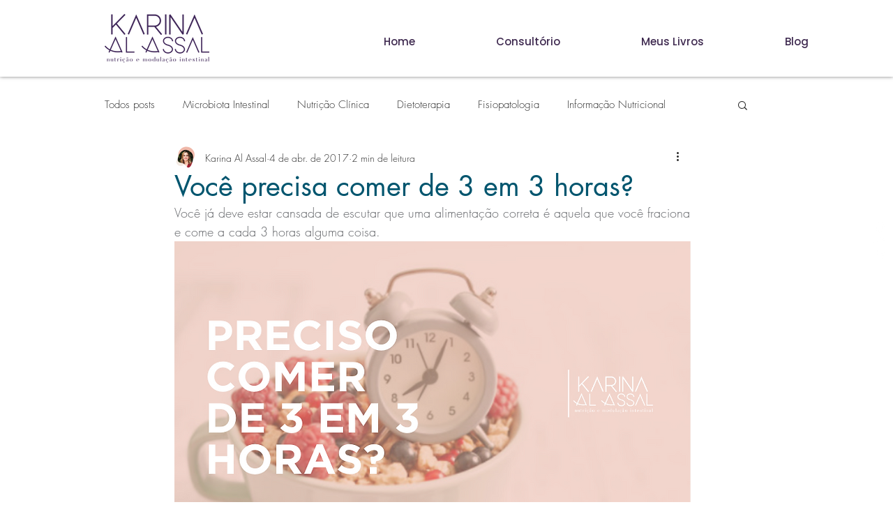

--- FILE ---
content_type: application/javascript
request_url: https://u.ltrck.com.br/u?new=1&v=1.2
body_size: -204
content:
window.lt.set_user("1aXFEI");


--- FILE ---
content_type: application/javascript
request_url: https://prism.app-us1.com/?a=92055194&u=https%3A%2F%2Fwww.karinaalassal.com.br%2Fpost%2Fpreciso-comer-de-3-em-3-horas
body_size: 122
content:
window.visitorGlobalObject=window.visitorGlobalObject||window.prismGlobalObject;window.visitorGlobalObject.setVisitorId('16045dea-e955-4c11-97f7-04df0fe349a9', '92055194');window.visitorGlobalObject.setWhitelistedServices('tracking', '92055194');